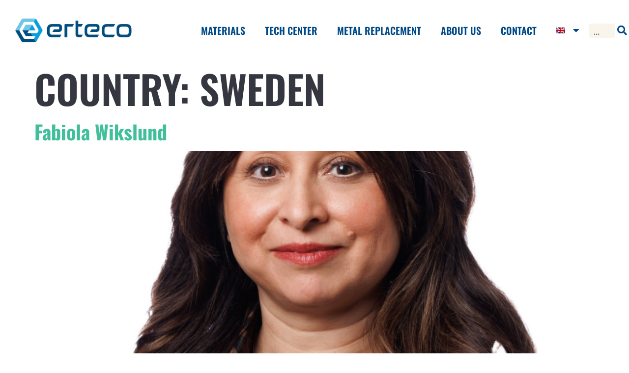

--- FILE ---
content_type: text/html; charset=UTF-8
request_url: https://www.erteco.se/en/country/sweden-en/
body_size: 14062
content:
<!doctype html>
<html lang="en-US">
<head>
	<meta charset="UTF-8">
	<meta name="viewport" content="width=device-width, initial-scale=1">
	<link rel="profile" href="https://gmpg.org/xfn/11">
	<title>Sweden &#8211; Erteco</title>
<meta name='robots' content='max-image-preview:large' />
	<style>img:is([sizes="auto" i], [sizes^="auto," i]) { contain-intrinsic-size: 3000px 1500px }</style>
	
<link rel='stylesheet' id='wp-block-library-css' href='https://www.erteco.se/wp-includes/css/dist/block-library/style.min.css?ver=6.8.2' media='all' />
<link rel='stylesheet' id='jet-engine-frontend-css' href='https://www.erteco.se/wp-content/plugins/jet-engine/assets/css/frontend.css?ver=3.7.3' media='all' />
<style id='global-styles-inline-css'>
:root{--wp--preset--aspect-ratio--square: 1;--wp--preset--aspect-ratio--4-3: 4/3;--wp--preset--aspect-ratio--3-4: 3/4;--wp--preset--aspect-ratio--3-2: 3/2;--wp--preset--aspect-ratio--2-3: 2/3;--wp--preset--aspect-ratio--16-9: 16/9;--wp--preset--aspect-ratio--9-16: 9/16;--wp--preset--color--black: #000000;--wp--preset--color--cyan-bluish-gray: #abb8c3;--wp--preset--color--white: #ffffff;--wp--preset--color--pale-pink: #f78da7;--wp--preset--color--vivid-red: #cf2e2e;--wp--preset--color--luminous-vivid-orange: #ff6900;--wp--preset--color--luminous-vivid-amber: #fcb900;--wp--preset--color--light-green-cyan: #7bdcb5;--wp--preset--color--vivid-green-cyan: #00d084;--wp--preset--color--pale-cyan-blue: #8ed1fc;--wp--preset--color--vivid-cyan-blue: #0693e3;--wp--preset--color--vivid-purple: #9b51e0;--wp--preset--gradient--vivid-cyan-blue-to-vivid-purple: linear-gradient(135deg,rgba(6,147,227,1) 0%,rgb(155,81,224) 100%);--wp--preset--gradient--light-green-cyan-to-vivid-green-cyan: linear-gradient(135deg,rgb(122,220,180) 0%,rgb(0,208,130) 100%);--wp--preset--gradient--luminous-vivid-amber-to-luminous-vivid-orange: linear-gradient(135deg,rgba(252,185,0,1) 0%,rgba(255,105,0,1) 100%);--wp--preset--gradient--luminous-vivid-orange-to-vivid-red: linear-gradient(135deg,rgba(255,105,0,1) 0%,rgb(207,46,46) 100%);--wp--preset--gradient--very-light-gray-to-cyan-bluish-gray: linear-gradient(135deg,rgb(238,238,238) 0%,rgb(169,184,195) 100%);--wp--preset--gradient--cool-to-warm-spectrum: linear-gradient(135deg,rgb(74,234,220) 0%,rgb(151,120,209) 20%,rgb(207,42,186) 40%,rgb(238,44,130) 60%,rgb(251,105,98) 80%,rgb(254,248,76) 100%);--wp--preset--gradient--blush-light-purple: linear-gradient(135deg,rgb(255,206,236) 0%,rgb(152,150,240) 100%);--wp--preset--gradient--blush-bordeaux: linear-gradient(135deg,rgb(254,205,165) 0%,rgb(254,45,45) 50%,rgb(107,0,62) 100%);--wp--preset--gradient--luminous-dusk: linear-gradient(135deg,rgb(255,203,112) 0%,rgb(199,81,192) 50%,rgb(65,88,208) 100%);--wp--preset--gradient--pale-ocean: linear-gradient(135deg,rgb(255,245,203) 0%,rgb(182,227,212) 50%,rgb(51,167,181) 100%);--wp--preset--gradient--electric-grass: linear-gradient(135deg,rgb(202,248,128) 0%,rgb(113,206,126) 100%);--wp--preset--gradient--midnight: linear-gradient(135deg,rgb(2,3,129) 0%,rgb(40,116,252) 100%);--wp--preset--font-size--small: 13px;--wp--preset--font-size--medium: 20px;--wp--preset--font-size--large: 36px;--wp--preset--font-size--x-large: 42px;--wp--preset--spacing--20: 0.44rem;--wp--preset--spacing--30: 0.67rem;--wp--preset--spacing--40: 1rem;--wp--preset--spacing--50: 1.5rem;--wp--preset--spacing--60: 2.25rem;--wp--preset--spacing--70: 3.38rem;--wp--preset--spacing--80: 5.06rem;--wp--preset--shadow--natural: 6px 6px 9px rgba(0, 0, 0, 0.2);--wp--preset--shadow--deep: 12px 12px 50px rgba(0, 0, 0, 0.4);--wp--preset--shadow--sharp: 6px 6px 0px rgba(0, 0, 0, 0.2);--wp--preset--shadow--outlined: 6px 6px 0px -3px rgba(255, 255, 255, 1), 6px 6px rgba(0, 0, 0, 1);--wp--preset--shadow--crisp: 6px 6px 0px rgba(0, 0, 0, 1);}:root { --wp--style--global--content-size: 800px;--wp--style--global--wide-size: 1200px; }:where(body) { margin: 0; }.wp-site-blocks > .alignleft { float: left; margin-right: 2em; }.wp-site-blocks > .alignright { float: right; margin-left: 2em; }.wp-site-blocks > .aligncenter { justify-content: center; margin-left: auto; margin-right: auto; }:where(.wp-site-blocks) > * { margin-block-start: 24px; margin-block-end: 0; }:where(.wp-site-blocks) > :first-child { margin-block-start: 0; }:where(.wp-site-blocks) > :last-child { margin-block-end: 0; }:root { --wp--style--block-gap: 24px; }:root :where(.is-layout-flow) > :first-child{margin-block-start: 0;}:root :where(.is-layout-flow) > :last-child{margin-block-end: 0;}:root :where(.is-layout-flow) > *{margin-block-start: 24px;margin-block-end: 0;}:root :where(.is-layout-constrained) > :first-child{margin-block-start: 0;}:root :where(.is-layout-constrained) > :last-child{margin-block-end: 0;}:root :where(.is-layout-constrained) > *{margin-block-start: 24px;margin-block-end: 0;}:root :where(.is-layout-flex){gap: 24px;}:root :where(.is-layout-grid){gap: 24px;}.is-layout-flow > .alignleft{float: left;margin-inline-start: 0;margin-inline-end: 2em;}.is-layout-flow > .alignright{float: right;margin-inline-start: 2em;margin-inline-end: 0;}.is-layout-flow > .aligncenter{margin-left: auto !important;margin-right: auto !important;}.is-layout-constrained > .alignleft{float: left;margin-inline-start: 0;margin-inline-end: 2em;}.is-layout-constrained > .alignright{float: right;margin-inline-start: 2em;margin-inline-end: 0;}.is-layout-constrained > .aligncenter{margin-left: auto !important;margin-right: auto !important;}.is-layout-constrained > :where(:not(.alignleft):not(.alignright):not(.alignfull)){max-width: var(--wp--style--global--content-size);margin-left: auto !important;margin-right: auto !important;}.is-layout-constrained > .alignwide{max-width: var(--wp--style--global--wide-size);}body .is-layout-flex{display: flex;}.is-layout-flex{flex-wrap: wrap;align-items: center;}.is-layout-flex > :is(*, div){margin: 0;}body .is-layout-grid{display: grid;}.is-layout-grid > :is(*, div){margin: 0;}body{padding-top: 0px;padding-right: 0px;padding-bottom: 0px;padding-left: 0px;}a:where(:not(.wp-element-button)){text-decoration: underline;}:root :where(.wp-element-button, .wp-block-button__link){background-color: #32373c;border-width: 0;color: #fff;font-family: inherit;font-size: inherit;line-height: inherit;padding: calc(0.667em + 2px) calc(1.333em + 2px);text-decoration: none;}.has-black-color{color: var(--wp--preset--color--black) !important;}.has-cyan-bluish-gray-color{color: var(--wp--preset--color--cyan-bluish-gray) !important;}.has-white-color{color: var(--wp--preset--color--white) !important;}.has-pale-pink-color{color: var(--wp--preset--color--pale-pink) !important;}.has-vivid-red-color{color: var(--wp--preset--color--vivid-red) !important;}.has-luminous-vivid-orange-color{color: var(--wp--preset--color--luminous-vivid-orange) !important;}.has-luminous-vivid-amber-color{color: var(--wp--preset--color--luminous-vivid-amber) !important;}.has-light-green-cyan-color{color: var(--wp--preset--color--light-green-cyan) !important;}.has-vivid-green-cyan-color{color: var(--wp--preset--color--vivid-green-cyan) !important;}.has-pale-cyan-blue-color{color: var(--wp--preset--color--pale-cyan-blue) !important;}.has-vivid-cyan-blue-color{color: var(--wp--preset--color--vivid-cyan-blue) !important;}.has-vivid-purple-color{color: var(--wp--preset--color--vivid-purple) !important;}.has-black-background-color{background-color: var(--wp--preset--color--black) !important;}.has-cyan-bluish-gray-background-color{background-color: var(--wp--preset--color--cyan-bluish-gray) !important;}.has-white-background-color{background-color: var(--wp--preset--color--white) !important;}.has-pale-pink-background-color{background-color: var(--wp--preset--color--pale-pink) !important;}.has-vivid-red-background-color{background-color: var(--wp--preset--color--vivid-red) !important;}.has-luminous-vivid-orange-background-color{background-color: var(--wp--preset--color--luminous-vivid-orange) !important;}.has-luminous-vivid-amber-background-color{background-color: var(--wp--preset--color--luminous-vivid-amber) !important;}.has-light-green-cyan-background-color{background-color: var(--wp--preset--color--light-green-cyan) !important;}.has-vivid-green-cyan-background-color{background-color: var(--wp--preset--color--vivid-green-cyan) !important;}.has-pale-cyan-blue-background-color{background-color: var(--wp--preset--color--pale-cyan-blue) !important;}.has-vivid-cyan-blue-background-color{background-color: var(--wp--preset--color--vivid-cyan-blue) !important;}.has-vivid-purple-background-color{background-color: var(--wp--preset--color--vivid-purple) !important;}.has-black-border-color{border-color: var(--wp--preset--color--black) !important;}.has-cyan-bluish-gray-border-color{border-color: var(--wp--preset--color--cyan-bluish-gray) !important;}.has-white-border-color{border-color: var(--wp--preset--color--white) !important;}.has-pale-pink-border-color{border-color: var(--wp--preset--color--pale-pink) !important;}.has-vivid-red-border-color{border-color: var(--wp--preset--color--vivid-red) !important;}.has-luminous-vivid-orange-border-color{border-color: var(--wp--preset--color--luminous-vivid-orange) !important;}.has-luminous-vivid-amber-border-color{border-color: var(--wp--preset--color--luminous-vivid-amber) !important;}.has-light-green-cyan-border-color{border-color: var(--wp--preset--color--light-green-cyan) !important;}.has-vivid-green-cyan-border-color{border-color: var(--wp--preset--color--vivid-green-cyan) !important;}.has-pale-cyan-blue-border-color{border-color: var(--wp--preset--color--pale-cyan-blue) !important;}.has-vivid-cyan-blue-border-color{border-color: var(--wp--preset--color--vivid-cyan-blue) !important;}.has-vivid-purple-border-color{border-color: var(--wp--preset--color--vivid-purple) !important;}.has-vivid-cyan-blue-to-vivid-purple-gradient-background{background: var(--wp--preset--gradient--vivid-cyan-blue-to-vivid-purple) !important;}.has-light-green-cyan-to-vivid-green-cyan-gradient-background{background: var(--wp--preset--gradient--light-green-cyan-to-vivid-green-cyan) !important;}.has-luminous-vivid-amber-to-luminous-vivid-orange-gradient-background{background: var(--wp--preset--gradient--luminous-vivid-amber-to-luminous-vivid-orange) !important;}.has-luminous-vivid-orange-to-vivid-red-gradient-background{background: var(--wp--preset--gradient--luminous-vivid-orange-to-vivid-red) !important;}.has-very-light-gray-to-cyan-bluish-gray-gradient-background{background: var(--wp--preset--gradient--very-light-gray-to-cyan-bluish-gray) !important;}.has-cool-to-warm-spectrum-gradient-background{background: var(--wp--preset--gradient--cool-to-warm-spectrum) !important;}.has-blush-light-purple-gradient-background{background: var(--wp--preset--gradient--blush-light-purple) !important;}.has-blush-bordeaux-gradient-background{background: var(--wp--preset--gradient--blush-bordeaux) !important;}.has-luminous-dusk-gradient-background{background: var(--wp--preset--gradient--luminous-dusk) !important;}.has-pale-ocean-gradient-background{background: var(--wp--preset--gradient--pale-ocean) !important;}.has-electric-grass-gradient-background{background: var(--wp--preset--gradient--electric-grass) !important;}.has-midnight-gradient-background{background: var(--wp--preset--gradient--midnight) !important;}.has-small-font-size{font-size: var(--wp--preset--font-size--small) !important;}.has-medium-font-size{font-size: var(--wp--preset--font-size--medium) !important;}.has-large-font-size{font-size: var(--wp--preset--font-size--large) !important;}.has-x-large-font-size{font-size: var(--wp--preset--font-size--x-large) !important;}
:root :where(.wp-block-pullquote){font-size: 1.5em;line-height: 1.6;}
</style>
<link rel='stylesheet' id='wpml-legacy-dropdown-0-css' href='https://www.erteco.se/wp-content/plugins/sitepress-multilingual-cms/templates/language-switchers/legacy-dropdown/style.min.css?ver=1' media='all' />
<link rel='stylesheet' id='wpml-menu-item-0-css' href='https://www.erteco.se/wp-content/plugins/sitepress-multilingual-cms/templates/language-switchers/menu-item/style.min.css?ver=1' media='all' />
<link rel='stylesheet' id='hello-elementor-css' href='https://www.erteco.se/wp-content/themes/hello-elementor/assets/css/reset.css?ver=3.4.5' media='all' />
<link rel='stylesheet' id='hello-elementor-theme-style-css' href='https://www.erteco.se/wp-content/themes/hello-elementor/assets/css/theme.css?ver=3.4.5' media='all' />
<link rel='stylesheet' id='hello-elementor-header-footer-css' href='https://www.erteco.se/wp-content/themes/hello-elementor/assets/css/header-footer.css?ver=3.4.5' media='all' />
<link rel='stylesheet' id='elementor-frontend-css' href='https://www.erteco.se/wp-content/uploads/elementor/css/custom-frontend.min.css?ver=1767785653' media='all' />
<link rel='stylesheet' id='elementor-post-5-css' href='https://www.erteco.se/wp-content/uploads/elementor/css/post-5.css?ver=1767785654' media='all' />
<link rel='stylesheet' id='widget-image-css' href='https://www.erteco.se/wp-content/plugins/elementor/assets/css/widget-image.min.css?ver=3.32.5' media='all' />
<link rel='stylesheet' id='widget-nav-menu-css' href='https://www.erteco.se/wp-content/uploads/elementor/css/custom-pro-widget-nav-menu.min.css?ver=1767785654' media='all' />
<link rel='stylesheet' id='widget-search-form-css' href='https://www.erteco.se/wp-content/plugins/elementor-pro/assets/css/widget-search-form.min.css?ver=3.31.2' media='all' />
<link rel='stylesheet' id='elementor-icons-shared-0-css' href='https://www.erteco.se/wp-content/plugins/elementor/assets/lib/font-awesome/css/fontawesome.min.css?ver=5.15.3' media='all' />
<link rel='stylesheet' id='elementor-icons-fa-solid-css' href='https://www.erteco.se/wp-content/plugins/elementor/assets/lib/font-awesome/css/solid.min.css?ver=5.15.3' media='all' />
<link rel='stylesheet' id='e-sticky-css' href='https://www.erteco.se/wp-content/plugins/elementor-pro/assets/css/modules/sticky.min.css?ver=3.31.2' media='all' />
<link rel='stylesheet' id='widget-heading-css' href='https://www.erteco.se/wp-content/plugins/elementor/assets/css/widget-heading.min.css?ver=3.32.5' media='all' />
<link rel='stylesheet' id='widget-icon-list-css' href='https://www.erteco.se/wp-content/uploads/elementor/css/custom-widget-icon-list.min.css?ver=1767785653' media='all' />
<link rel='stylesheet' id='elementor-icons-css' href='https://www.erteco.se/wp-content/plugins/elementor/assets/lib/eicons/css/elementor-icons.min.css?ver=5.44.0' media='all' />
<link rel='stylesheet' id='eihe-front-style-css' href='https://www.erteco.se/wp-content/plugins/emage-hover-effects-for-elementor/assets/css/style.min.css?ver=4.5.2' media='all' />
<link rel='stylesheet' id='jet-blog-css' href='https://www.erteco.se/wp-content/plugins/jet-blog/assets/css/jet-blog.css?ver=2.4.5.1' media='all' />
<link rel='stylesheet' id='jet-tabs-frontend-css' href='https://www.erteco.se/wp-content/plugins/jet-tabs/assets/css/jet-tabs-frontend.css?ver=2.2.10' media='all' />
<link rel='stylesheet' id='jet-tricks-frontend-css' href='https://www.erteco.se/wp-content/plugins/jet-tricks/assets/css/jet-tricks-frontend.css?ver=1.5.6' media='all' />
<link rel='stylesheet' id='elementor-post-21271-css' href='https://www.erteco.se/wp-content/uploads/elementor/css/post-21271.css?ver=1767785760' media='all' />
<link rel='stylesheet' id='elementor-post-21105-css' href='https://www.erteco.se/wp-content/uploads/elementor/css/post-21105.css?ver=1767785760' media='all' />
<link rel='stylesheet' id='elementor-gf-local-oswald-css' href='https://www.erteco.se/wp-content/uploads/elementor/google-fonts/css/oswald.css?ver=1747202580' media='all' />
<link rel='stylesheet' id='elementor-gf-local-quicksand-css' href='https://www.erteco.se/wp-content/uploads/elementor/google-fonts/css/quicksand.css?ver=1747202581' media='all' />
<link rel='stylesheet' id='elementor-icons-fa-brands-css' href='https://www.erteco.se/wp-content/plugins/elementor/assets/lib/font-awesome/css/brands.min.css?ver=5.15.3' media='all' />
<script id="wpml-cookie-js-extra">
var wpml_cookies = {"wp-wpml_current_language":{"value":"en","expires":1,"path":"\/"}};
var wpml_cookies = {"wp-wpml_current_language":{"value":"en","expires":1,"path":"\/"}};
</script>
<script src="https://www.erteco.se/wp-content/plugins/sitepress-multilingual-cms/res/js/cookies/language-cookie.js?ver=486900" id="wpml-cookie-js" defer data-wp-strategy="defer"></script>
<script src="https://www.erteco.se/wp-content/plugins/sitepress-multilingual-cms/templates/language-switchers/legacy-dropdown/script.min.js?ver=1" id="wpml-legacy-dropdown-0-js"></script>
<script src="https://www.erteco.se/wp-includes/js/jquery/jquery.min.js?ver=3.7.1" id="jquery-core-js"></script>
<script src="https://www.erteco.se/wp-includes/js/jquery/jquery-migrate.min.js?ver=3.4.1" id="jquery-migrate-js"></script>
<link rel="https://api.w.org/" href="https://www.erteco.se/en/wp-json/" /><link rel="alternate" title="JSON" type="application/json" href="https://www.erteco.se/en/wp-json/wp/v2/country/58" /><meta name="generator" content="WordPress 6.8.2" />
<meta name="generator" content="WPML ver:4.8.6 stt:1,50;" />
<meta name="generator" content="Elementor 3.32.5; features: additional_custom_breakpoints; settings: css_print_method-external, google_font-enabled, font_display-auto">
<meta name="ahrefs-site-verification" content="91e7bbec7748f7380002cc5045556f0ed6a00be7069d87ab1f5ba3fde3b7c0b0">
<!-- Google Tag Manager -->
<script>(function(w,d,s,l,i){w[l]=w[l]||[];w[l].push({'gtm.start':
new Date().getTime(),event:'gtm.js'});var f=d.getElementsByTagName(s)[0],
j=d.createElement(s),dl=l!='dataLayer'?'&l='+l:'';j.async=true;j.src=
'https://www.googletagmanager.com/gtm.js?id='+i+dl;f.parentNode.insertBefore(j,f);
})(window,document,'script','dataLayer','GTM-KMG2FBXG');</script>
<!-- End Google Tag Manager -->



			<style>
				.e-con.e-parent:nth-of-type(n+4):not(.e-lazyloaded):not(.e-no-lazyload),
				.e-con.e-parent:nth-of-type(n+4):not(.e-lazyloaded):not(.e-no-lazyload) * {
					background-image: none !important;
				}
				@media screen and (max-height: 1024px) {
					.e-con.e-parent:nth-of-type(n+3):not(.e-lazyloaded):not(.e-no-lazyload),
					.e-con.e-parent:nth-of-type(n+3):not(.e-lazyloaded):not(.e-no-lazyload) * {
						background-image: none !important;
					}
				}
				@media screen and (max-height: 640px) {
					.e-con.e-parent:nth-of-type(n+2):not(.e-lazyloaded):not(.e-no-lazyload),
					.e-con.e-parent:nth-of-type(n+2):not(.e-lazyloaded):not(.e-no-lazyload) * {
						background-image: none !important;
					}
				}
			</style>
			<link rel="icon" href="https://www.erteco.se/wp-content/uploads/2022/02/Favikon-Erteco-150x150.png" sizes="32x32" />
<link rel="icon" href="https://www.erteco.se/wp-content/uploads/2022/02/Favikon-Erteco-300x300.png" sizes="192x192" />
<link rel="apple-touch-icon" href="https://www.erteco.se/wp-content/uploads/2022/02/Favikon-Erteco-300x300.png" />
<meta name="msapplication-TileImage" content="https://www.erteco.se/wp-content/uploads/2022/02/Favikon-Erteco-300x300.png" />
<meta name="generator" content="WP Rocket 3.19.2.1" data-wpr-features="wpr_preload_links wpr_desktop" /></head>
<body data-rsssl=1 class="archive tax-country term-sweden-en term-58 wp-custom-logo wp-embed-responsive wp-theme-hello-elementor hello-elementor-default elementor-default elementor-kit-5">

<!-- Google Tag Manager (noscript) -->
<noscript><iframe src="https://www.googletagmanager.com/ns.html?id=GTM-KMG2FBXG"
height="0" width="0" style="display:none;visibility:hidden"></iframe></noscript>
<!-- End Google Tag Manager (noscript) -->


<a class="skip-link screen-reader-text" href="#content">Skip to content</a>

		<header data-rocket-location-hash="b271934b1f301909c6f09fb3abc081b3" data-elementor-type="header" data-elementor-id="21271" class="elementor elementor-21271 elementor-17224 elementor-location-header" data-elementor-post-type="elementor_library">
					<section class="elementor-section elementor-top-section elementor-element elementor-element-3aa0a06 elementor-section-content-middle elementor-section-stretched elementor-section-height-min-height elementor-section-boxed elementor-section-height-default elementor-section-items-middle" data-id="3aa0a06" data-element_type="section" data-settings="{&quot;jet_parallax_layout_list&quot;:[],&quot;background_background&quot;:&quot;classic&quot;,&quot;sticky&quot;:&quot;top&quot;,&quot;sticky_effects_offset&quot;:1,&quot;stretch_section&quot;:&quot;section-stretched&quot;,&quot;sticky_on&quot;:[&quot;desktop&quot;,&quot;laptop&quot;,&quot;tablet&quot;,&quot;mobile&quot;],&quot;sticky_offset&quot;:0,&quot;sticky_anchor_link_offset&quot;:0}">
						<div data-rocket-location-hash="0b3376bad69c5a64f5d59c7096455786" class="elementor-container elementor-column-gap-no">
					<div class="elementor-column elementor-col-33 elementor-top-column elementor-element elementor-element-dbb3b7c" data-id="dbb3b7c" data-element_type="column">
			<div class="elementor-widget-wrap elementor-element-populated">
						<div class="elementor-element elementor-element-0ff9722 elementor-widget elementor-widget-theme-site-logo elementor-widget-image" data-id="0ff9722" data-element_type="widget" data-widget_type="theme-site-logo.default">
				<div class="elementor-widget-container">
											<a href="https://www.erteco.se/en/">
			<img fetchpriority="high" width="768" height="267" src="https://www.erteco.se/wp-content/uploads/2022/02/Erteco_primary-logotype___RGB_1000x348-768x267.png" class="attachment-medium_large size-medium_large wp-image-26933" alt="" srcset="https://www.erteco.se/wp-content/uploads/2022/02/Erteco_primary-logotype___RGB_1000x348-768x267.png 768w, https://www.erteco.se/wp-content/uploads/2022/02/Erteco_primary-logotype___RGB_1000x348-300x104.png 300w, https://www.erteco.se/wp-content/uploads/2022/02/Erteco_primary-logotype___RGB_1000x348.png 1000w" sizes="(max-width: 768px) 100vw, 768px" />				</a>
											</div>
				</div>
					</div>
		</div>
				<div class="elementor-column elementor-col-33 elementor-top-column elementor-element elementor-element-5d07757" data-id="5d07757" data-element_type="column">
			<div class="elementor-widget-wrap elementor-element-populated">
						<div class="elementor-element elementor-element-b5b41a1 elementor-nav-menu__align-end elementor-nav-menu__text-align-center elementor-nav-menu--dropdown-tablet elementor-nav-menu--toggle elementor-nav-menu--burger elementor-widget elementor-widget-nav-menu" data-id="b5b41a1" data-element_type="widget" data-settings="{&quot;layout&quot;:&quot;horizontal&quot;,&quot;submenu_icon&quot;:{&quot;value&quot;:&quot;&lt;i class=\&quot;fas fa-caret-down\&quot;&gt;&lt;\/i&gt;&quot;,&quot;library&quot;:&quot;fa-solid&quot;},&quot;toggle&quot;:&quot;burger&quot;}" data-widget_type="nav-menu.default">
				<div class="elementor-widget-container">
								<nav aria-label="Menu" class="elementor-nav-menu--main elementor-nav-menu__container elementor-nav-menu--layout-horizontal e--pointer-none">
				<ul id="menu-1-b5b41a1" class="elementor-nav-menu"><li class="menu-item menu-item-type-post_type menu-item-object-page menu-item-20845"><a href="https://www.erteco.se/en/materials/" class="elementor-item">Materials</a></li>
<li class="menu-item menu-item-type-post_type menu-item-object-page menu-item-21030"><a href="https://www.erteco.se/en/techcenter/" class="elementor-item">Tech center</a></li>
<li class="menu-item menu-item-type-post_type menu-item-object-page menu-item-18659"><a href="https://www.erteco.se/en/metal-replacement/" class="elementor-item">METAL REPLACEMENT</a></li>
<li class="menu-item menu-item-type-post_type menu-item-object-page menu-item-18579"><a href="https://www.erteco.se/en/about-us/" class="elementor-item">ABOUT US</a></li>
<li class="menu-item menu-item-type-post_type menu-item-object-page menu-item-18826"><a href="https://www.erteco.se/en/contact/" class="elementor-item">Contact</a></li>
<li class="menu-item wpml-ls-slot-2 wpml-ls-item wpml-ls-item-en wpml-ls-current-language wpml-ls-menu-item wpml-ls-first-item menu-item-type-wpml_ls_menu_item menu-item-object-wpml_ls_menu_item menu-item-has-children menu-item-wpml-ls-2-en"><a href="https://www.erteco.se/en/country/sweden-en/" role="menuitem" class="elementor-item"><img
            class="wpml-ls-flag"
            src="https://www.erteco.se/wp-content/plugins/sitepress-multilingual-cms/res/flags/en.png"
            alt="English"
            
            
    /></a>
<ul class="sub-menu elementor-nav-menu--dropdown">
	<li class="menu-item wpml-ls-slot-2 wpml-ls-item wpml-ls-item-sv wpml-ls-menu-item wpml-ls-last-item menu-item-type-wpml_ls_menu_item menu-item-object-wpml_ls_menu_item menu-item-wpml-ls-2-sv"><a href="https://www.erteco.se/country/sweden/" title="Switch to Swedish" aria-label="Switch to Swedish" role="menuitem" class="elementor-sub-item"><img
            class="wpml-ls-flag"
            src="https://www.erteco.se/wp-content/plugins/sitepress-multilingual-cms/res/flags/sv.png"
            alt="Swedish"
            
            
    /></a></li>
</ul>
</li>
</ul>			</nav>
					<div class="elementor-menu-toggle" role="button" tabindex="0" aria-label="Menu Toggle" aria-expanded="false">
			<i aria-hidden="true" role="presentation" class="elementor-menu-toggle__icon--open eicon-menu-bar"></i><i aria-hidden="true" role="presentation" class="elementor-menu-toggle__icon--close eicon-close"></i>		</div>
					<nav class="elementor-nav-menu--dropdown elementor-nav-menu__container" aria-hidden="true">
				<ul id="menu-2-b5b41a1" class="elementor-nav-menu"><li class="menu-item menu-item-type-post_type menu-item-object-page menu-item-20845"><a href="https://www.erteco.se/en/materials/" class="elementor-item" tabindex="-1">Materials</a></li>
<li class="menu-item menu-item-type-post_type menu-item-object-page menu-item-21030"><a href="https://www.erteco.se/en/techcenter/" class="elementor-item" tabindex="-1">Tech center</a></li>
<li class="menu-item menu-item-type-post_type menu-item-object-page menu-item-18659"><a href="https://www.erteco.se/en/metal-replacement/" class="elementor-item" tabindex="-1">METAL REPLACEMENT</a></li>
<li class="menu-item menu-item-type-post_type menu-item-object-page menu-item-18579"><a href="https://www.erteco.se/en/about-us/" class="elementor-item" tabindex="-1">ABOUT US</a></li>
<li class="menu-item menu-item-type-post_type menu-item-object-page menu-item-18826"><a href="https://www.erteco.se/en/contact/" class="elementor-item" tabindex="-1">Contact</a></li>
<li class="menu-item wpml-ls-slot-2 wpml-ls-item wpml-ls-item-en wpml-ls-current-language wpml-ls-menu-item wpml-ls-first-item menu-item-type-wpml_ls_menu_item menu-item-object-wpml_ls_menu_item menu-item-has-children menu-item-wpml-ls-2-en"><a href="https://www.erteco.se/en/country/sweden-en/" role="menuitem" class="elementor-item" tabindex="-1"><img
            class="wpml-ls-flag"
            src="https://www.erteco.se/wp-content/plugins/sitepress-multilingual-cms/res/flags/en.png"
            alt="English"
            
            
    /></a>
<ul class="sub-menu elementor-nav-menu--dropdown">
	<li class="menu-item wpml-ls-slot-2 wpml-ls-item wpml-ls-item-sv wpml-ls-menu-item wpml-ls-last-item menu-item-type-wpml_ls_menu_item menu-item-object-wpml_ls_menu_item menu-item-wpml-ls-2-sv"><a href="https://www.erteco.se/country/sweden/" title="Switch to Swedish" aria-label="Switch to Swedish" role="menuitem" class="elementor-sub-item" tabindex="-1"><img
            class="wpml-ls-flag"
            src="https://www.erteco.se/wp-content/plugins/sitepress-multilingual-cms/res/flags/sv.png"
            alt="Swedish"
            
            
    /></a></li>
</ul>
</li>
</ul>			</nav>
						</div>
				</div>
					</div>
		</div>
				<div class="elementor-column elementor-col-33 elementor-top-column elementor-element elementor-element-effa31c elementor-hidden-tablet elementor-hidden-mobile" data-id="effa31c" data-element_type="column">
			<div class="elementor-widget-wrap elementor-element-populated">
						<div class="elementor-element elementor-element-4a64e66 elementor-search-form--skin-classic elementor-search-form--button-type-icon elementor-search-form--icon-search elementor-widget elementor-widget-search-form" data-id="4a64e66" data-element_type="widget" data-settings="{&quot;skin&quot;:&quot;classic&quot;}" data-widget_type="search-form.default">
				<div class="elementor-widget-container">
							<search role="search">
			<form class="elementor-search-form" action="https://www.erteco.se/en/" method="get">
												<div class="elementor-search-form__container">
					<label class="elementor-screen-only" for="elementor-search-form-4a64e66">Search</label>

					
					<input id="elementor-search-form-4a64e66" placeholder="..." class="elementor-search-form__input" type="search" name="s" value="">
					<input type='hidden' name='lang' value='en' />
											<button class="elementor-search-form__submit" type="submit" aria-label="Search">
															<i aria-hidden="true" class="fas fa-search"></i>													</button>
					
									</div>
			</form>
		</search>
						</div>
				</div>
					</div>
		</div>
					</div>
		</section>
				</header>
		<main data-rocket-location-hash="44d90561c13dfb01de27e61126f06bb7" id="content" class="site-main">

			<div data-rocket-location-hash="84b48d35ce1bf2b04ec3435843a6cc40" class="page-header">
			<h1 class="entry-title">Country: <span>Sweden</span></h1>		</div>
	
	<div data-rocket-location-hash="65df79cf2c1096997cc65fbe9ebd67f2" class="page-content">
					<article data-rocket-location-hash="7157cb4c2a6e938276d03c06f4c8ce21" class="post">
				<h2 class="entry-title"><a href="https://www.erteco.se/en/contact-names/fabiola-wikslund/">Fabiola Wikslund</a></h2><a href="https://www.erteco.se/en/contact-names/fabiola-wikslund/"><img width="800" height="800" src="https://www.erteco.se/wp-content/uploads/2025/01/Fabiola-1-1024x1024.png" class="attachment-large size-large wp-post-image" alt="" decoding="async" srcset="https://www.erteco.se/wp-content/uploads/2025/01/Fabiola-1-1024x1024.png 1024w, https://www.erteco.se/wp-content/uploads/2025/01/Fabiola-1-300x300.png 300w, https://www.erteco.se/wp-content/uploads/2025/01/Fabiola-1-150x150.png 150w, https://www.erteco.se/wp-content/uploads/2025/01/Fabiola-1-768x768.png 768w, https://www.erteco.se/wp-content/uploads/2025/01/Fabiola-1.png 1080w" sizes="(max-width: 800px) 100vw, 800px" /></a>			</article>
					<article data-rocket-location-hash="e50342f00027f55ea371e81684adec40" class="post">
				<h2 class="entry-title"><a href="https://www.erteco.se/en/contact-names/carl-otto-ohlsson/">Carl-Otto Ohlsson</a></h2><a href="https://www.erteco.se/en/contact-names/carl-otto-ohlsson/"><img width="800" height="800" src="https://www.erteco.se/wp-content/uploads/2022/02/carl-otto-copy3-1024x1024.webp" class="attachment-large size-large wp-post-image" alt="" decoding="async" srcset="https://www.erteco.se/wp-content/uploads/2022/02/carl-otto-copy3-1024x1024.webp 1024w, https://www.erteco.se/wp-content/uploads/2022/02/carl-otto-copy3-300x300.webp 300w, https://www.erteco.se/wp-content/uploads/2022/02/carl-otto-copy3-150x150.webp 150w, https://www.erteco.se/wp-content/uploads/2022/02/carl-otto-copy3-768x768.webp 768w, https://www.erteco.se/wp-content/uploads/2022/02/carl-otto-copy3-1536x1536.webp 1536w, https://www.erteco.se/wp-content/uploads/2022/02/carl-otto-copy3-2048x2048.webp 2048w" sizes="(max-width: 800px) 100vw, 800px" /></a>			</article>
					<article data-rocket-location-hash="d88c549e428e808ca36f4dc2aca03329" class="post">
				<h2 class="entry-title"><a href="https://www.erteco.se/en/contact-names/peder-jonsson/">Peder Jonsson</a></h2><a href="https://www.erteco.se/en/contact-names/peder-jonsson/"><img width="800" height="800" src="https://www.erteco.se/wp-content/uploads/2025/01/Peder-1024x1024.png" class="attachment-large size-large wp-post-image" alt="" decoding="async" srcset="https://www.erteco.se/wp-content/uploads/2025/01/Peder-1024x1024.png 1024w, https://www.erteco.se/wp-content/uploads/2025/01/Peder-300x300.png 300w, https://www.erteco.se/wp-content/uploads/2025/01/Peder-150x150.png 150w, https://www.erteco.se/wp-content/uploads/2025/01/Peder-768x768.png 768w, https://www.erteco.se/wp-content/uploads/2025/01/Peder.png 1080w" sizes="(max-width: 800px) 100vw, 800px" /></a>			</article>
					<article data-rocket-location-hash="cd0d5eeeaa3b9b65add93e3e7c1daab2" class="post">
				<h2 class="entry-title"><a href="https://www.erteco.se/en/contact-names/jorgen-jonsson/">Jörgen Jönsson</a></h2><a href="https://www.erteco.se/en/contact-names/jorgen-jonsson/"><img width="800" height="800" src="https://www.erteco.se/wp-content/uploads/2023/08/Jorgen-Jonsson-1-1024x1024.png" class="attachment-large size-large wp-post-image" alt="" decoding="async" srcset="https://www.erteco.se/wp-content/uploads/2023/08/Jorgen-Jonsson-1-1024x1024.png 1024w, https://www.erteco.se/wp-content/uploads/2023/08/Jorgen-Jonsson-1-300x300.png 300w, https://www.erteco.se/wp-content/uploads/2023/08/Jorgen-Jonsson-1-150x150.png 150w, https://www.erteco.se/wp-content/uploads/2023/08/Jorgen-Jonsson-1-768x768.png 768w, https://www.erteco.se/wp-content/uploads/2023/08/Jorgen-Jonsson-1.png 1080w" sizes="(max-width: 800px) 100vw, 800px" /></a>			</article>
					<article data-rocket-location-hash="9ee0089b4a3315b300bd43caf7ef9d04" class="post">
				<h2 class="entry-title"><a href="https://www.erteco.se/en/contact-names/maria-paulsson/">Maria Paulsson</a></h2><a href="https://www.erteco.se/en/contact-names/maria-paulsson/"><img width="300" height="300" src="https://www.erteco.se/wp-content/uploads/2023/08/Maria-Paulsson.png" class="attachment-large size-large wp-post-image" alt="" decoding="async" srcset="https://www.erteco.se/wp-content/uploads/2023/08/Maria-Paulsson.png 300w, https://www.erteco.se/wp-content/uploads/2023/08/Maria-Paulsson-150x150.png 150w" sizes="(max-width: 300px) 100vw, 300px" /></a>			</article>
					<article data-rocket-location-hash="e7d6a43d9dd90aa5d0452ec192369c23" class="post">
				<h2 class="entry-title"><a href="https://www.erteco.se/en/contact-names/johan-haskovec/">Johan Haskovec</a></h2><a href="https://www.erteco.se/en/contact-names/johan-haskovec/"><img width="300" height="300" src="https://www.erteco.se/wp-content/uploads/2023/07/Johan-Haskovec.png" class="attachment-large size-large wp-post-image" alt="" decoding="async" srcset="https://www.erteco.se/wp-content/uploads/2023/07/Johan-Haskovec.png 300w, https://www.erteco.se/wp-content/uploads/2023/07/Johan-Haskovec-150x150.png 150w" sizes="(max-width: 300px) 100vw, 300px" /></a>			</article>
			</div>

			<nav class="pagination">
			<div class="nav-previous"></div>
			<div class="nav-next"><a href="https://www.erteco.se/en/country/sweden-en/page/2/" >Next <span class="meta-nav">&rarr;</span></a></div>
		</nav>
	
</main>
		<footer data-elementor-type="footer" data-elementor-id="21105" class="elementor elementor-21105 elementor-17271 elementor-location-footer" data-elementor-post-type="elementor_library">
					<section class="elementor-section elementor-top-section elementor-element elementor-element-15f61c6d elementor-hidden-tablet elementor-section-boxed elementor-section-height-default elementor-section-height-default" data-id="15f61c6d" data-element_type="section" data-settings="{&quot;background_background&quot;:&quot;classic&quot;,&quot;jet_parallax_layout_list&quot;:[{&quot;_id&quot;:&quot;cea7e3e&quot;,&quot;jet_parallax_layout_image&quot;:{&quot;url&quot;:&quot;&quot;,&quot;id&quot;:&quot;&quot;,&quot;size&quot;:&quot;&quot;},&quot;jet_parallax_layout_image_laptop&quot;:{&quot;url&quot;:&quot;&quot;,&quot;id&quot;:&quot;&quot;,&quot;size&quot;:&quot;&quot;},&quot;jet_parallax_layout_image_tablet&quot;:{&quot;url&quot;:&quot;&quot;,&quot;id&quot;:&quot;&quot;,&quot;size&quot;:&quot;&quot;},&quot;jet_parallax_layout_image_mobile&quot;:{&quot;url&quot;:&quot;&quot;,&quot;id&quot;:&quot;&quot;,&quot;size&quot;:&quot;&quot;},&quot;jet_parallax_layout_speed&quot;:{&quot;unit&quot;:&quot;%&quot;,&quot;size&quot;:50,&quot;sizes&quot;:[]},&quot;jet_parallax_layout_type&quot;:&quot;scroll&quot;,&quot;jet_parallax_layout_direction&quot;:&quot;1&quot;,&quot;jet_parallax_layout_fx_direction&quot;:null,&quot;jet_parallax_layout_z_index&quot;:&quot;&quot;,&quot;jet_parallax_layout_bg_x&quot;:50,&quot;jet_parallax_layout_bg_x_laptop&quot;:&quot;&quot;,&quot;jet_parallax_layout_bg_x_tablet&quot;:&quot;&quot;,&quot;jet_parallax_layout_bg_x_mobile&quot;:&quot;&quot;,&quot;jet_parallax_layout_bg_y&quot;:50,&quot;jet_parallax_layout_bg_y_laptop&quot;:&quot;&quot;,&quot;jet_parallax_layout_bg_y_tablet&quot;:&quot;&quot;,&quot;jet_parallax_layout_bg_y_mobile&quot;:&quot;&quot;,&quot;jet_parallax_layout_bg_size&quot;:&quot;auto&quot;,&quot;jet_parallax_layout_bg_size_laptop&quot;:&quot;&quot;,&quot;jet_parallax_layout_bg_size_tablet&quot;:&quot;&quot;,&quot;jet_parallax_layout_bg_size_mobile&quot;:&quot;&quot;,&quot;jet_parallax_layout_animation_prop&quot;:&quot;transform&quot;,&quot;jet_parallax_layout_on&quot;:[&quot;desktop&quot;,&quot;tablet&quot;]}]}">
						<div class="elementor-container elementor-column-gap-no">
					<div class="elementor-column elementor-col-25 elementor-top-column elementor-element elementor-element-f605ed9" data-id="f605ed9" data-element_type="column">
			<div class="elementor-widget-wrap elementor-element-populated">
						<div class="elementor-element elementor-element-36c9c881 elementor-widget elementor-widget-heading" data-id="36c9c881" data-element_type="widget" data-widget_type="heading.default">
				<div class="elementor-widget-container">
					<h2 class="elementor-heading-title elementor-size-default">About us</h2>				</div>
				</div>
				<div class="elementor-element elementor-element-347cedf4 elementor-widget elementor-widget-text-editor" data-id="347cedf4" data-element_type="widget" data-widget_type="text-editor.default">
				<div class="elementor-widget-container">
									<p>Our commitment extends beyond distribution. Our pursuit of innovation, sustainability and technical knowledge is what sets us apart from our competitors. We therefore offer support via our Tech Center within material selection, recipe proposals, analyzes, simulations and strength calculations. Erteco is your technical partner and helps you in the process of finding the optimal material for your application.</p>
								</div>
				</div>
					</div>
		</div>
				<div class="elementor-column elementor-col-25 elementor-top-column elementor-element elementor-element-2efa6ddc" data-id="2efa6ddc" data-element_type="column">
			<div class="elementor-widget-wrap elementor-element-populated">
						<div class="elementor-element elementor-element-6fdca793 elementor-widget elementor-widget-heading" data-id="6fdca793" data-element_type="widget" data-widget_type="heading.default">
				<div class="elementor-widget-container">
					<h2 class="elementor-heading-title elementor-size-default">SERVICES</h2>				</div>
				</div>
				<div class="elementor-element elementor-element-5ffc6a15 elementor-align-left elementor-icon-list--layout-traditional elementor-list-item-link-full_width elementor-widget elementor-widget-icon-list" data-id="5ffc6a15" data-element_type="widget" data-widget_type="icon-list.default">
				<div class="elementor-widget-container">
							<ul class="elementor-icon-list-items">
							<li class="elementor-icon-list-item">
											<a href="https://www.erteco.se/en/materials/">

												<span class="elementor-icon-list-icon">
							<i aria-hidden="true" class="fas fa-circle"></i>						</span>
										<span class="elementor-icon-list-text">Plastic &amp; rubber materials</span>
											</a>
									</li>
								<li class="elementor-icon-list-item">
											<a href="https://www.erteco.se/en/techcenter/">

												<span class="elementor-icon-list-icon">
							<i aria-hidden="true" class="fas fa-circle"></i>						</span>
										<span class="elementor-icon-list-text"> Tech Center</span>
											</a>
									</li>
								<li class="elementor-icon-list-item">
											<a href="https://www.erteco.se/en/metal-replacement/">

												<span class="elementor-icon-list-icon">
							<i aria-hidden="true" class="fas fa-circle"></i>						</span>
										<span class="elementor-icon-list-text">Metal replacement</span>
											</a>
									</li>
								<li class="elementor-icon-list-item">
											<a href="https://www.erteco.se/en/logistics/">

												<span class="elementor-icon-list-icon">
							<i aria-hidden="true" class="fas fa-circle"></i>						</span>
										<span class="elementor-icon-list-text">Logistic solutions</span>
											</a>
									</li>
						</ul>
						</div>
				</div>
					</div>
		</div>
				<div class="elementor-column elementor-col-25 elementor-top-column elementor-element elementor-element-69bfec72" data-id="69bfec72" data-element_type="column">
			<div class="elementor-widget-wrap elementor-element-populated">
						<div class="elementor-element elementor-element-e8ab018 elementor-widget elementor-widget-heading" data-id="e8ab018" data-element_type="widget" data-widget_type="heading.default">
				<div class="elementor-widget-container">
					<h2 class="elementor-heading-title elementor-size-default">Contact</h2>				</div>
				</div>
				<div class="elementor-element elementor-element-976d550 elementor-icon-list--layout-traditional elementor-list-item-link-full_width elementor-widget elementor-widget-icon-list" data-id="976d550" data-element_type="widget" data-widget_type="icon-list.default">
				<div class="elementor-widget-container">
							<ul class="elementor-icon-list-items">
							<li class="elementor-icon-list-item">
											<a href="tel:+46%208%20587%20517%2000">

											<span class="elementor-icon-list-text">Tel: +46 8 587 517 00</span>
											</a>
									</li>
						</ul>
						</div>
				</div>
				<div class="elementor-element elementor-element-5dee139 elementor-icon-list--layout-traditional elementor-list-item-link-full_width elementor-widget elementor-widget-icon-list" data-id="5dee139" data-element_type="widget" data-widget_type="icon-list.default">
				<div class="elementor-widget-container">
							<ul class="elementor-icon-list-items">
							<li class="elementor-icon-list-item">
											<a href="mailto:&#105;&#110;&#102;&#111;&#064;&#101;&#114;&#116;&#101;&#099;&#111;&#046;&#115;&#101;">

											<span class="elementor-icon-list-text">E-post: &#105;&#110;&#102;&#111;&#064;&#101;&#114;&#116;&#101;&#099;&#111;&#046;&#115;&#101;</span>
											</a>
									</li>
						</ul>
						</div>
				</div>
				<div class="elementor-element elementor-element-28d4f640 elementor-widget elementor-widget-text-editor" data-id="28d4f640" data-element_type="widget" data-widget_type="text-editor.default">
				<div class="elementor-widget-container">
									<p>Address:<br />
Wennerbergsgatan 10<br />
SE-112 58 Stockholm</p>
<p>Box 34074<br />
SE-100 26 Stockholm</p>
								</div>
				</div>
					</div>
		</div>
				<div class="elementor-column elementor-col-25 elementor-top-column elementor-element elementor-element-56d0bdb" data-id="56d0bdb" data-element_type="column">
			<div class="elementor-widget-wrap elementor-element-populated">
						<div class="elementor-element elementor-element-5309a79e elementor-widget elementor-widget-heading" data-id="5309a79e" data-element_type="widget" data-widget_type="heading.default">
				<div class="elementor-widget-container">
					<h2 class="elementor-heading-title elementor-size-default">Follow us</h2>				</div>
				</div>
				<div class="elementor-element elementor-element-235d34f elementor-widget elementor-widget-image" data-id="235d34f" data-element_type="widget" data-widget_type="image.default">
				<div class="elementor-widget-container">
																<a href="https://www.linkedin.com/company/erteco-rubber-&#038;-plastics-ab/?viewAsMember=true" target="_blank">
							<img width="635" height="540" src="https://www.erteco.se/wp-content/uploads/2022/05/LI-In-Bug-vit.png" class="attachment-full size-full wp-image-23834" alt="" srcset="https://www.erteco.se/wp-content/uploads/2022/05/LI-In-Bug-vit.png 635w, https://www.erteco.se/wp-content/uploads/2022/05/LI-In-Bug-vit-300x255.png 300w" sizes="(max-width: 635px) 100vw, 635px" />								</a>
															</div>
				</div>
				<div class="elementor-element elementor-element-19e18f8 elementor-widget elementor-widget-heading" data-id="19e18f8" data-element_type="widget" data-widget_type="heading.default">
				<div class="elementor-widget-container">
					<h2 class="elementor-heading-title elementor-size-default">smiley-ordningen</h2>				</div>
				</div>
				<div class="elementor-element elementor-element-7401358 elementor-widget elementor-widget-image" data-id="7401358" data-element_type="widget" data-widget_type="image.default">
				<div class="elementor-widget-container">
																<a href="https://www.findsmiley.dk/951640" target="_blank">
							<img width="847" height="274" src="https://www.erteco.se/wp-content/uploads/2024/01/Banner_groen_847x274.gif" class="attachment-full size-full wp-image-26023" alt="" />								</a>
															</div>
				</div>
					</div>
		</div>
					</div>
		</section>
				<section class="elementor-section elementor-top-section elementor-element elementor-element-62ccb3c4 elementor-section-height-min-height elementor-hidden-desktop elementor-section-full_width elementor-section-items-top elementor-hidden-mobile elementor-hidden-laptop elementor-section-height-default" data-id="62ccb3c4" data-element_type="section" data-settings="{&quot;background_background&quot;:&quot;classic&quot;,&quot;jet_parallax_layout_list&quot;:[{&quot;_id&quot;:&quot;118ddd5&quot;,&quot;jet_parallax_layout_image&quot;:{&quot;url&quot;:&quot;&quot;,&quot;id&quot;:&quot;&quot;,&quot;size&quot;:&quot;&quot;},&quot;jet_parallax_layout_image_laptop&quot;:{&quot;url&quot;:&quot;&quot;,&quot;id&quot;:&quot;&quot;,&quot;size&quot;:&quot;&quot;},&quot;jet_parallax_layout_image_tablet&quot;:{&quot;url&quot;:&quot;&quot;,&quot;id&quot;:&quot;&quot;,&quot;size&quot;:&quot;&quot;},&quot;jet_parallax_layout_image_mobile&quot;:{&quot;url&quot;:&quot;&quot;,&quot;id&quot;:&quot;&quot;,&quot;size&quot;:&quot;&quot;},&quot;jet_parallax_layout_speed&quot;:{&quot;unit&quot;:&quot;%&quot;,&quot;size&quot;:50,&quot;sizes&quot;:[]},&quot;jet_parallax_layout_type&quot;:&quot;scroll&quot;,&quot;jet_parallax_layout_direction&quot;:&quot;1&quot;,&quot;jet_parallax_layout_fx_direction&quot;:null,&quot;jet_parallax_layout_z_index&quot;:&quot;&quot;,&quot;jet_parallax_layout_bg_x&quot;:50,&quot;jet_parallax_layout_bg_x_laptop&quot;:&quot;&quot;,&quot;jet_parallax_layout_bg_x_tablet&quot;:&quot;&quot;,&quot;jet_parallax_layout_bg_x_mobile&quot;:&quot;&quot;,&quot;jet_parallax_layout_bg_y&quot;:50,&quot;jet_parallax_layout_bg_y_laptop&quot;:&quot;&quot;,&quot;jet_parallax_layout_bg_y_tablet&quot;:&quot;&quot;,&quot;jet_parallax_layout_bg_y_mobile&quot;:&quot;&quot;,&quot;jet_parallax_layout_bg_size&quot;:&quot;auto&quot;,&quot;jet_parallax_layout_bg_size_laptop&quot;:&quot;&quot;,&quot;jet_parallax_layout_bg_size_tablet&quot;:&quot;&quot;,&quot;jet_parallax_layout_bg_size_mobile&quot;:&quot;&quot;,&quot;jet_parallax_layout_animation_prop&quot;:&quot;transform&quot;,&quot;jet_parallax_layout_on&quot;:[&quot;desktop&quot;,&quot;tablet&quot;]}]}">
						<div class="elementor-container elementor-column-gap-no">
					<div class="elementor-column elementor-col-25 elementor-top-column elementor-element elementor-element-884dcfa" data-id="884dcfa" data-element_type="column">
			<div class="elementor-widget-wrap elementor-element-populated">
						<div class="elementor-element elementor-element-2cd03ea8 elementor-widget elementor-widget-heading" data-id="2cd03ea8" data-element_type="widget" data-widget_type="heading.default">
				<div class="elementor-widget-container">
					<h2 class="elementor-heading-title elementor-size-default">About us</h2>				</div>
				</div>
				<div class="elementor-element elementor-element-d0f7720 elementor-widget elementor-widget-text-editor" data-id="d0f7720" data-element_type="widget" data-widget_type="text-editor.default">
				<div class="elementor-widget-container">
									<p>Our commitment extends beyond distribution. Our pursuit of innovation, sustainability and technical knowledge is what sets us apart from our competitors. We therefore offer support via our Tech Center within material selection, recipe proposals, analyzes, simulations and strength calculations. Erteco is your technical partner and helps you in the process of finding the optimal material for your application.</p>
								</div>
				</div>
					</div>
		</div>
				<div class="elementor-column elementor-col-25 elementor-top-column elementor-element elementor-element-3918d8a7" data-id="3918d8a7" data-element_type="column">
			<div class="elementor-widget-wrap elementor-element-populated">
						<div class="elementor-element elementor-element-2d0462bc elementor-widget elementor-widget-heading" data-id="2d0462bc" data-element_type="widget" data-widget_type="heading.default">
				<div class="elementor-widget-container">
					<h2 class="elementor-heading-title elementor-size-default">SERVICES</h2>				</div>
				</div>
				<div class="elementor-element elementor-element-85381e1 elementor-align-left elementor-icon-list--layout-traditional elementor-list-item-link-full_width elementor-widget elementor-widget-icon-list" data-id="85381e1" data-element_type="widget" data-widget_type="icon-list.default">
				<div class="elementor-widget-container">
							<ul class="elementor-icon-list-items">
							<li class="elementor-icon-list-item">
											<a href="https://www.erteco.se/en/materials/">

												<span class="elementor-icon-list-icon">
							<i aria-hidden="true" class="fas fa-circle"></i>						</span>
										<span class="elementor-icon-list-text">Plastic &amp; rubber materials</span>
											</a>
									</li>
								<li class="elementor-icon-list-item">
											<a href="https://www.erteco.se/en/techcenter/">

												<span class="elementor-icon-list-icon">
							<i aria-hidden="true" class="fas fa-circle"></i>						</span>
										<span class="elementor-icon-list-text"> Tech Center</span>
											</a>
									</li>
								<li class="elementor-icon-list-item">
											<a href="https://www.erteco.se/en/metal-replacement/">

												<span class="elementor-icon-list-icon">
							<i aria-hidden="true" class="fas fa-circle"></i>						</span>
										<span class="elementor-icon-list-text">Metal replacement</span>
											</a>
									</li>
								<li class="elementor-icon-list-item">
											<a href="https://www.erteco.se/en/logistics/">

												<span class="elementor-icon-list-icon">
							<i aria-hidden="true" class="fas fa-circle"></i>						</span>
										<span class="elementor-icon-list-text">Logistic solutions</span>
											</a>
									</li>
						</ul>
						</div>
				</div>
					</div>
		</div>
				<div class="elementor-column elementor-col-25 elementor-top-column elementor-element elementor-element-d90a40b" data-id="d90a40b" data-element_type="column">
			<div class="elementor-widget-wrap elementor-element-populated">
						<div class="elementor-element elementor-element-4c9788b elementor-widget elementor-widget-heading" data-id="4c9788b" data-element_type="widget" data-widget_type="heading.default">
				<div class="elementor-widget-container">
					<h2 class="elementor-heading-title elementor-size-default">KONTAKT</h2>				</div>
				</div>
				<div class="elementor-element elementor-element-dcde049 elementor-icon-list--layout-traditional elementor-list-item-link-full_width elementor-widget elementor-widget-icon-list" data-id="dcde049" data-element_type="widget" data-widget_type="icon-list.default">
				<div class="elementor-widget-container">
							<ul class="elementor-icon-list-items">
							<li class="elementor-icon-list-item">
											<a href="tel:+46%208%20587%20517%2000">

											<span class="elementor-icon-list-text">Tel: +46 8 587 517 00</span>
											</a>
									</li>
						</ul>
						</div>
				</div>
				<div class="elementor-element elementor-element-8bf89c3 elementor-icon-list--layout-traditional elementor-list-item-link-full_width elementor-widget elementor-widget-icon-list" data-id="8bf89c3" data-element_type="widget" data-widget_type="icon-list.default">
				<div class="elementor-widget-container">
							<ul class="elementor-icon-list-items">
							<li class="elementor-icon-list-item">
											<a href="mailto:&#105;&#110;&#102;&#111;&#064;&#101;&#114;&#116;&#101;&#099;&#111;&#046;&#115;&#101;">

											<span class="elementor-icon-list-text">E-post: &#105;&#110;&#102;&#111;&#064;&#101;&#114;&#116;&#101;&#099;&#111;&#046;&#115;&#101;</span>
											</a>
									</li>
						</ul>
						</div>
				</div>
				<div class="elementor-element elementor-element-b6a1fbc elementor-widget elementor-widget-text-editor" data-id="b6a1fbc" data-element_type="widget" data-widget_type="text-editor.default">
				<div class="elementor-widget-container">
									<p>Adress:<br />
Wennerbergsgatan 10<br />
SE-112 58 Stockholm</p>
<p>Box 34074<br />
SE-100 26 Stockholm</p>
								</div>
				</div>
					</div>
		</div>
				<div class="elementor-column elementor-col-25 elementor-top-column elementor-element elementor-element-4f14b0b8" data-id="4f14b0b8" data-element_type="column">
			<div class="elementor-widget-wrap elementor-element-populated">
						<div class="elementor-element elementor-element-5e0a64ac elementor-widget elementor-widget-heading" data-id="5e0a64ac" data-element_type="widget" data-widget_type="heading.default">
				<div class="elementor-widget-container">
					<h2 class="elementor-heading-title elementor-size-default">Follow us</h2>				</div>
				</div>
				<div class="elementor-element elementor-element-4354a948 elementor-icon-list--layout-traditional elementor-list-item-link-full_width elementor-widget elementor-widget-icon-list" data-id="4354a948" data-element_type="widget" data-widget_type="icon-list.default">
				<div class="elementor-widget-container">
							<ul class="elementor-icon-list-items">
							<li class="elementor-icon-list-item">
											<a href="https://www.linkedin.com/company/erteco-rubber-&#038;-plastics-ab/?originalSubdomain=se">

												<span class="elementor-icon-list-icon">
							<i aria-hidden="true" class="fab fa-linkedin"></i>						</span>
										<span class="elementor-icon-list-text"></span>
											</a>
									</li>
						</ul>
						</div>
				</div>
				<div class="elementor-element elementor-element-f6eef22 elementor-widget elementor-widget-heading" data-id="f6eef22" data-element_type="widget" data-widget_type="heading.default">
				<div class="elementor-widget-container">
					<h2 class="elementor-heading-title elementor-size-default">smiley-ordningen</h2>				</div>
				</div>
				<div class="elementor-element elementor-element-d5b4dbe elementor-widget elementor-widget-image" data-id="d5b4dbe" data-element_type="widget" data-widget_type="image.default">
				<div class="elementor-widget-container">
																<a href="https://www.findsmiley.dk/951640" target="_blank">
							<img width="847" height="274" src="https://www.erteco.se/wp-content/uploads/2024/01/Banner_groen_847x274.gif" class="attachment-full size-full wp-image-26023" alt="" />								</a>
															</div>
				</div>
					</div>
		</div>
					</div>
		</section>
				<footer class="elementor-section elementor-top-section elementor-element elementor-element-7811dbe4 elementor-section-content-middle elementor-section-height-min-height elementor-section-boxed elementor-section-height-default elementor-section-items-middle" data-id="7811dbe4" data-element_type="section" data-settings="{&quot;background_background&quot;:&quot;classic&quot;,&quot;jet_parallax_layout_list&quot;:[{&quot;_id&quot;:&quot;17f68f9&quot;,&quot;jet_parallax_layout_image&quot;:{&quot;url&quot;:&quot;&quot;,&quot;id&quot;:&quot;&quot;,&quot;size&quot;:&quot;&quot;},&quot;jet_parallax_layout_image_laptop&quot;:{&quot;url&quot;:&quot;&quot;,&quot;id&quot;:&quot;&quot;,&quot;size&quot;:&quot;&quot;},&quot;jet_parallax_layout_image_tablet&quot;:{&quot;url&quot;:&quot;&quot;,&quot;id&quot;:&quot;&quot;,&quot;size&quot;:&quot;&quot;},&quot;jet_parallax_layout_image_mobile&quot;:{&quot;url&quot;:&quot;&quot;,&quot;id&quot;:&quot;&quot;,&quot;size&quot;:&quot;&quot;},&quot;jet_parallax_layout_speed&quot;:{&quot;unit&quot;:&quot;%&quot;,&quot;size&quot;:50,&quot;sizes&quot;:[]},&quot;jet_parallax_layout_type&quot;:&quot;scroll&quot;,&quot;jet_parallax_layout_direction&quot;:&quot;1&quot;,&quot;jet_parallax_layout_fx_direction&quot;:null,&quot;jet_parallax_layout_z_index&quot;:&quot;&quot;,&quot;jet_parallax_layout_bg_x&quot;:50,&quot;jet_parallax_layout_bg_x_laptop&quot;:&quot;&quot;,&quot;jet_parallax_layout_bg_x_tablet&quot;:&quot;&quot;,&quot;jet_parallax_layout_bg_x_mobile&quot;:&quot;&quot;,&quot;jet_parallax_layout_bg_y&quot;:50,&quot;jet_parallax_layout_bg_y_laptop&quot;:&quot;&quot;,&quot;jet_parallax_layout_bg_y_tablet&quot;:&quot;&quot;,&quot;jet_parallax_layout_bg_y_mobile&quot;:&quot;&quot;,&quot;jet_parallax_layout_bg_size&quot;:&quot;auto&quot;,&quot;jet_parallax_layout_bg_size_laptop&quot;:&quot;&quot;,&quot;jet_parallax_layout_bg_size_tablet&quot;:&quot;&quot;,&quot;jet_parallax_layout_bg_size_mobile&quot;:&quot;&quot;,&quot;jet_parallax_layout_animation_prop&quot;:&quot;transform&quot;,&quot;jet_parallax_layout_on&quot;:[&quot;desktop&quot;,&quot;tablet&quot;]}]}">
						<div class="elementor-container elementor-column-gap-no">
					<div class="elementor-column elementor-col-100 elementor-top-column elementor-element elementor-element-3d2569c2" data-id="3d2569c2" data-element_type="column">
			<div class="elementor-widget-wrap elementor-element-populated">
						<div class="elementor-element elementor-element-223deb90 elementor-widget elementor-widget-heading" data-id="223deb90" data-element_type="widget" data-widget_type="heading.default">
				<div class="elementor-widget-container">
					<p class="elementor-heading-title elementor-size-default">©Erteco2026</p>				</div>
				</div>
					</div>
		</div>
					</div>
		</footer>
				</footer>
		
<script type='text/javascript'>
/* <![CDATA[ */
var hasJetBlogPlaylist = 0;
/* ]]> */
</script>
<script type="speculationrules">
{"prefetch":[{"source":"document","where":{"and":[{"href_matches":"\/en\/*"},{"not":{"href_matches":["\/wp-*.php","\/wp-admin\/*","\/wp-content\/uploads\/*","\/wp-content\/*","\/wp-content\/plugins\/*","\/wp-content\/themes\/hello-elementor\/*","\/en\/*\\?(.+)"]}},{"not":{"selector_matches":"a[rel~=\"nofollow\"]"}},{"not":{"selector_matches":".no-prefetch, .no-prefetch a"}}]},"eagerness":"conservative"}]}
</script>
			<script>
				const lazyloadRunObserver = () => {
					const lazyloadBackgrounds = document.querySelectorAll( `.e-con.e-parent:not(.e-lazyloaded)` );
					const lazyloadBackgroundObserver = new IntersectionObserver( ( entries ) => {
						entries.forEach( ( entry ) => {
							if ( entry.isIntersecting ) {
								let lazyloadBackground = entry.target;
								if( lazyloadBackground ) {
									lazyloadBackground.classList.add( 'e-lazyloaded' );
								}
								lazyloadBackgroundObserver.unobserve( entry.target );
							}
						});
					}, { rootMargin: '200px 0px 200px 0px' } );
					lazyloadBackgrounds.forEach( ( lazyloadBackground ) => {
						lazyloadBackgroundObserver.observe( lazyloadBackground );
					} );
				};
				const events = [
					'DOMContentLoaded',
					'elementor/lazyload/observe',
				];
				events.forEach( ( event ) => {
					document.addEventListener( event, lazyloadRunObserver );
				} );
			</script>
			<link rel='stylesheet' id='jet-elements-css' href='https://www.erteco.se/wp-content/plugins/jet-elements/assets/css/jet-elements.css?ver=2.7.9.1' media='all' />
<script id="rocket-browser-checker-js-after">
"use strict";var _createClass=function(){function defineProperties(target,props){for(var i=0;i<props.length;i++){var descriptor=props[i];descriptor.enumerable=descriptor.enumerable||!1,descriptor.configurable=!0,"value"in descriptor&&(descriptor.writable=!0),Object.defineProperty(target,descriptor.key,descriptor)}}return function(Constructor,protoProps,staticProps){return protoProps&&defineProperties(Constructor.prototype,protoProps),staticProps&&defineProperties(Constructor,staticProps),Constructor}}();function _classCallCheck(instance,Constructor){if(!(instance instanceof Constructor))throw new TypeError("Cannot call a class as a function")}var RocketBrowserCompatibilityChecker=function(){function RocketBrowserCompatibilityChecker(options){_classCallCheck(this,RocketBrowserCompatibilityChecker),this.passiveSupported=!1,this._checkPassiveOption(this),this.options=!!this.passiveSupported&&options}return _createClass(RocketBrowserCompatibilityChecker,[{key:"_checkPassiveOption",value:function(self){try{var options={get passive(){return!(self.passiveSupported=!0)}};window.addEventListener("test",null,options),window.removeEventListener("test",null,options)}catch(err){self.passiveSupported=!1}}},{key:"initRequestIdleCallback",value:function(){!1 in window&&(window.requestIdleCallback=function(cb){var start=Date.now();return setTimeout(function(){cb({didTimeout:!1,timeRemaining:function(){return Math.max(0,50-(Date.now()-start))}})},1)}),!1 in window&&(window.cancelIdleCallback=function(id){return clearTimeout(id)})}},{key:"isDataSaverModeOn",value:function(){return"connection"in navigator&&!0===navigator.connection.saveData}},{key:"supportsLinkPrefetch",value:function(){var elem=document.createElement("link");return elem.relList&&elem.relList.supports&&elem.relList.supports("prefetch")&&window.IntersectionObserver&&"isIntersecting"in IntersectionObserverEntry.prototype}},{key:"isSlowConnection",value:function(){return"connection"in navigator&&"effectiveType"in navigator.connection&&("2g"===navigator.connection.effectiveType||"slow-2g"===navigator.connection.effectiveType)}}]),RocketBrowserCompatibilityChecker}();
</script>
<script id="rocket-preload-links-js-extra">
var RocketPreloadLinksConfig = {"excludeUris":"\/(?:.+\/)?feed(?:\/(?:.+\/?)?)?$|\/(?:.+\/)?embed\/|\/(index.php\/)?(.*)wp-json(\/.*|$)|\/refer\/|\/go\/|\/recommend\/|\/recommends\/","usesTrailingSlash":"1","imageExt":"jpg|jpeg|gif|png|tiff|bmp|webp|avif|pdf|doc|docx|xls|xlsx|php","fileExt":"jpg|jpeg|gif|png|tiff|bmp|webp|avif|pdf|doc|docx|xls|xlsx|php|html|htm","siteUrl":"https:\/\/www.erteco.se\/en\/","onHoverDelay":"100","rateThrottle":"3"};
</script>
<script id="rocket-preload-links-js-after">
(function() {
"use strict";var r="function"==typeof Symbol&&"symbol"==typeof Symbol.iterator?function(e){return typeof e}:function(e){return e&&"function"==typeof Symbol&&e.constructor===Symbol&&e!==Symbol.prototype?"symbol":typeof e},e=function(){function i(e,t){for(var n=0;n<t.length;n++){var i=t[n];i.enumerable=i.enumerable||!1,i.configurable=!0,"value"in i&&(i.writable=!0),Object.defineProperty(e,i.key,i)}}return function(e,t,n){return t&&i(e.prototype,t),n&&i(e,n),e}}();function i(e,t){if(!(e instanceof t))throw new TypeError("Cannot call a class as a function")}var t=function(){function n(e,t){i(this,n),this.browser=e,this.config=t,this.options=this.browser.options,this.prefetched=new Set,this.eventTime=null,this.threshold=1111,this.numOnHover=0}return e(n,[{key:"init",value:function(){!this.browser.supportsLinkPrefetch()||this.browser.isDataSaverModeOn()||this.browser.isSlowConnection()||(this.regex={excludeUris:RegExp(this.config.excludeUris,"i"),images:RegExp(".("+this.config.imageExt+")$","i"),fileExt:RegExp(".("+this.config.fileExt+")$","i")},this._initListeners(this))}},{key:"_initListeners",value:function(e){-1<this.config.onHoverDelay&&document.addEventListener("mouseover",e.listener.bind(e),e.listenerOptions),document.addEventListener("mousedown",e.listener.bind(e),e.listenerOptions),document.addEventListener("touchstart",e.listener.bind(e),e.listenerOptions)}},{key:"listener",value:function(e){var t=e.target.closest("a"),n=this._prepareUrl(t);if(null!==n)switch(e.type){case"mousedown":case"touchstart":this._addPrefetchLink(n);break;case"mouseover":this._earlyPrefetch(t,n,"mouseout")}}},{key:"_earlyPrefetch",value:function(t,e,n){var i=this,r=setTimeout(function(){if(r=null,0===i.numOnHover)setTimeout(function(){return i.numOnHover=0},1e3);else if(i.numOnHover>i.config.rateThrottle)return;i.numOnHover++,i._addPrefetchLink(e)},this.config.onHoverDelay);t.addEventListener(n,function e(){t.removeEventListener(n,e,{passive:!0}),null!==r&&(clearTimeout(r),r=null)},{passive:!0})}},{key:"_addPrefetchLink",value:function(i){return this.prefetched.add(i.href),new Promise(function(e,t){var n=document.createElement("link");n.rel="prefetch",n.href=i.href,n.onload=e,n.onerror=t,document.head.appendChild(n)}).catch(function(){})}},{key:"_prepareUrl",value:function(e){if(null===e||"object"!==(void 0===e?"undefined":r(e))||!1 in e||-1===["http:","https:"].indexOf(e.protocol))return null;var t=e.href.substring(0,this.config.siteUrl.length),n=this._getPathname(e.href,t),i={original:e.href,protocol:e.protocol,origin:t,pathname:n,href:t+n};return this._isLinkOk(i)?i:null}},{key:"_getPathname",value:function(e,t){var n=t?e.substring(this.config.siteUrl.length):e;return n.startsWith("/")||(n="/"+n),this._shouldAddTrailingSlash(n)?n+"/":n}},{key:"_shouldAddTrailingSlash",value:function(e){return this.config.usesTrailingSlash&&!e.endsWith("/")&&!this.regex.fileExt.test(e)}},{key:"_isLinkOk",value:function(e){return null!==e&&"object"===(void 0===e?"undefined":r(e))&&(!this.prefetched.has(e.href)&&e.origin===this.config.siteUrl&&-1===e.href.indexOf("?")&&-1===e.href.indexOf("#")&&!this.regex.excludeUris.test(e.href)&&!this.regex.images.test(e.href))}}],[{key:"run",value:function(){"undefined"!=typeof RocketPreloadLinksConfig&&new n(new RocketBrowserCompatibilityChecker({capture:!0,passive:!0}),RocketPreloadLinksConfig).init()}}]),n}();t.run();
}());
</script>
<script src="https://www.erteco.se/wp-content/themes/hello-elementor/assets/js/hello-frontend.js?ver=3.4.5" id="hello-theme-frontend-js"></script>
<script src="https://www.erteco.se/wp-content/plugins/elementor/assets/js/webpack.runtime.min.js?ver=3.32.5" id="elementor-webpack-runtime-js"></script>
<script src="https://www.erteco.se/wp-content/plugins/elementor/assets/js/frontend-modules.min.js?ver=3.32.5" id="elementor-frontend-modules-js"></script>
<script src="https://www.erteco.se/wp-includes/js/jquery/ui/core.min.js?ver=1.13.3" id="jquery-ui-core-js"></script>
<script id="elementor-frontend-js-before">
var elementorFrontendConfig = {"environmentMode":{"edit":false,"wpPreview":false,"isScriptDebug":false},"i18n":{"shareOnFacebook":"Share on Facebook","shareOnTwitter":"Share on Twitter","pinIt":"Pin it","download":"Download","downloadImage":"Download image","fullscreen":"Fullscreen","zoom":"Zoom","share":"Share","playVideo":"Play Video","previous":"Previous","next":"Next","close":"Close","a11yCarouselPrevSlideMessage":"Previous slide","a11yCarouselNextSlideMessage":"Next slide","a11yCarouselFirstSlideMessage":"This is the first slide","a11yCarouselLastSlideMessage":"This is the last slide","a11yCarouselPaginationBulletMessage":"Go to slide"},"is_rtl":false,"breakpoints":{"xs":0,"sm":480,"md":768,"lg":1025,"xl":1440,"xxl":1600},"responsive":{"breakpoints":{"mobile":{"label":"Mobile Portrait","value":767,"default_value":767,"direction":"max","is_enabled":true},"mobile_extra":{"label":"Mobile Landscape","value":880,"default_value":880,"direction":"max","is_enabled":false},"tablet":{"label":"Tablet Portrait","value":1024,"default_value":1024,"direction":"max","is_enabled":true},"tablet_extra":{"label":"Tablet Landscape","value":1200,"default_value":1200,"direction":"max","is_enabled":false},"laptop":{"label":"Laptop","value":1512,"default_value":1366,"direction":"max","is_enabled":true},"widescreen":{"label":"Widescreen","value":2400,"default_value":2400,"direction":"min","is_enabled":false}},"hasCustomBreakpoints":true},"version":"3.32.5","is_static":false,"experimentalFeatures":{"additional_custom_breakpoints":true,"theme_builder_v2":true,"hello-theme-header-footer":true,"home_screen":true,"global_classes_should_enforce_capabilities":true,"e_variables":true,"cloud-library":true,"e_opt_in_v4_page":true,"import-export-customization":true},"urls":{"assets":"https:\/\/www.erteco.se\/wp-content\/plugins\/elementor\/assets\/","ajaxurl":"https:\/\/www.erteco.se\/wp-admin\/admin-ajax.php","uploadUrl":"https:\/\/www.erteco.se\/wp-content\/uploads"},"nonces":{"floatingButtonsClickTracking":"70a5bdbb88"},"swiperClass":"swiper","settings":{"editorPreferences":[]},"kit":{"active_breakpoints":["viewport_mobile","viewport_tablet","viewport_laptop"],"viewport_laptop":1512,"global_image_lightbox":"yes","lightbox_enable_counter":"yes","lightbox_enable_fullscreen":"yes","lightbox_enable_zoom":"yes","lightbox_enable_share":"yes","lightbox_title_src":"title","lightbox_description_src":"description","hello_header_logo_type":"logo","hello_header_menu_layout":"horizontal","hello_footer_logo_type":"logo"},"post":{"id":0,"title":"Sweden &#8211; Erteco","excerpt":""}};
</script>
<script src="https://www.erteco.se/wp-content/plugins/elementor/assets/js/frontend.min.js?ver=3.32.5" id="elementor-frontend-js"></script>
<script src="https://www.erteco.se/wp-content/plugins/elementor-pro/assets/lib/smartmenus/jquery.smartmenus.min.js?ver=1.2.1" id="smartmenus-js"></script>
<script src="https://www.erteco.se/wp-content/plugins/elementor-pro/assets/lib/sticky/jquery.sticky.min.js?ver=3.31.2" id="e-sticky-js"></script>
<script src="https://www.erteco.se/wp-content/plugins/elementor-pro/assets/js/webpack-pro.runtime.min.js?ver=3.31.2" id="elementor-pro-webpack-runtime-js"></script>
<script src="https://www.erteco.se/wp-includes/js/dist/hooks.min.js?ver=4d63a3d491d11ffd8ac6" id="wp-hooks-js"></script>
<script src="https://www.erteco.se/wp-includes/js/dist/i18n.min.js?ver=5e580eb46a90c2b997e6" id="wp-i18n-js"></script>
<script id="wp-i18n-js-after">
wp.i18n.setLocaleData( { 'text direction\u0004ltr': [ 'ltr' ] } );
</script>
<script id="elementor-pro-frontend-js-before">
var ElementorProFrontendConfig = {"ajaxurl":"https:\/\/www.erteco.se\/wp-admin\/admin-ajax.php","nonce":"4865892a76","urls":{"assets":"https:\/\/www.erteco.se\/wp-content\/plugins\/elementor-pro\/assets\/","rest":"https:\/\/www.erteco.se\/en\/wp-json\/"},"settings":{"lazy_load_background_images":true},"popup":{"hasPopUps":false},"shareButtonsNetworks":{"facebook":{"title":"Facebook","has_counter":true},"twitter":{"title":"Twitter"},"linkedin":{"title":"LinkedIn","has_counter":true},"pinterest":{"title":"Pinterest","has_counter":true},"reddit":{"title":"Reddit","has_counter":true},"vk":{"title":"VK","has_counter":true},"odnoklassniki":{"title":"OK","has_counter":true},"tumblr":{"title":"Tumblr"},"digg":{"title":"Digg"},"skype":{"title":"Skype"},"stumbleupon":{"title":"StumbleUpon","has_counter":true},"mix":{"title":"Mix"},"telegram":{"title":"Telegram"},"pocket":{"title":"Pocket","has_counter":true},"xing":{"title":"XING","has_counter":true},"whatsapp":{"title":"WhatsApp"},"email":{"title":"Email"},"print":{"title":"Print"},"x-twitter":{"title":"X"},"threads":{"title":"Threads"}},"facebook_sdk":{"lang":"en_US","app_id":""},"lottie":{"defaultAnimationUrl":"https:\/\/www.erteco.se\/wp-content\/plugins\/elementor-pro\/modules\/lottie\/assets\/animations\/default.json"}};
</script>
<script src="https://www.erteco.se/wp-content/plugins/elementor-pro/assets/js/frontend.min.js?ver=3.31.2" id="elementor-pro-frontend-js"></script>
<script src="https://www.erteco.se/wp-content/plugins/elementor-pro/assets/js/elements-handlers.min.js?ver=3.31.2" id="pro-elements-handlers-js"></script>
<script id="jet-elements-js-extra">
var jetElements = {"ajaxUrl":"https:\/\/www.erteco.se\/wp-admin\/admin-ajax.php","isMobile":"false","templateApiUrl":"https:\/\/www.erteco.se\/en\/wp-json\/jet-elements-api\/v1\/elementor-template","devMode":"false","messages":{"invalidMail":"Please specify a valid e-mail"}};
</script>
<script src="https://www.erteco.se/wp-content/plugins/jet-elements/assets/js/jet-elements.min.js?ver=2.7.9.1" id="jet-elements-js"></script>
<script id="jet-tabs-frontend-js-extra">
var JetTabsSettings = {"ajaxurl":"https:\/\/www.erteco.se\/wp-admin\/admin-ajax.php","isMobile":"false","templateApiUrl":"https:\/\/www.erteco.se\/en\/wp-json\/jet-tabs-api\/v1\/elementor-template","devMode":"false","isSelfRequest":""};
</script>
<script src="https://www.erteco.se/wp-content/plugins/jet-tabs/assets/js/jet-tabs-frontend.min.js?ver=2.2.10" id="jet-tabs-frontend-js"></script>
<script src="https://www.erteco.se/wp-content/plugins/jet-tricks/assets/js/lib/tippy/popperjs.js?ver=2.5.2" id="jet-tricks-popperjs-js"></script>
<script src="https://www.erteco.se/wp-content/plugins/jet-tricks/assets/js/lib/tippy/tippy-bundle.js?ver=6.3.1" id="jet-tricks-tippy-bundle-js"></script>
<script id="jet-tricks-frontend-js-extra">
var JetTricksSettings = {"elements_data":{"sections":[],"columns":[],"widgets":{"0ff9722":[],"b5b41a1":[],"4a64e66":[],"347cedf4":[],"976d550":[],"5dee139":[],"28d4f640":[],"d0f7720":[],"dcde049":[],"8bf89c3":[],"b6a1fbc":[],"223deb90":[]}}};
</script>
<script src="https://www.erteco.se/wp-content/plugins/jet-tricks/assets/js/jet-tricks-frontend.js?ver=1.5.6" id="jet-tricks-frontend-js"></script>
<script id="jet-blog-js-extra">
var JetBlogSettings = {"ajaxurl":"https:\/\/www.erteco.se\/en\/country\/sweden-en\/?nocache=1768815591&jet_blog_ajax=1"};
</script>
<script src="https://www.erteco.se/wp-content/plugins/jet-blog/assets/js/jet-blog.min.js?ver=2.4.5.1" id="jet-blog-js"></script>


<script>var rocket_beacon_data = {"ajax_url":"https:\/\/www.erteco.se\/wp-admin\/admin-ajax.php","nonce":"03ff74b6b7","url":"https:\/\/www.erteco.se\/en\/country\/sweden-en","is_mobile":false,"width_threshold":1600,"height_threshold":700,"delay":500,"debug":null,"status":{"atf":true,"lrc":true,"preconnect_external_domain":true},"elements":"img, video, picture, p, main, div, li, svg, section, header, span","lrc_threshold":1800,"preconnect_external_domain_elements":["link","script","iframe"],"preconnect_external_domain_exclusions":["static.cloudflareinsights.com","rel=\"profile\"","rel=\"preconnect\"","rel=\"dns-prefetch\"","rel=\"icon\""]}</script><script data-name="wpr-wpr-beacon" src='https://www.erteco.se/wp-content/plugins/wp-rocket/assets/js/wpr-beacon.min.js' async></script></body>
</html>

<!-- This website is like a Rocket, isn't it? Performance optimized by WP Rocket. Learn more: https://wp-rocket.me - Debug: cached@1768815591 -->